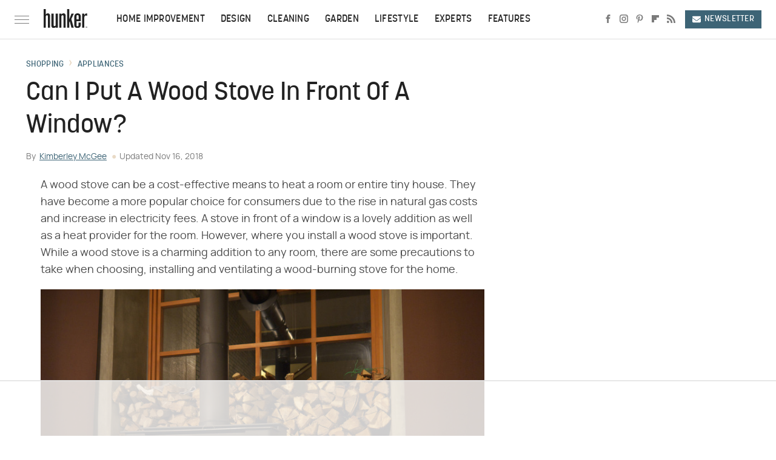

--- FILE ---
content_type: text/html
request_url: https://api.intentiq.com/profiles_engine/ProfilesEngineServlet?at=39&mi=10&dpi=936734067&pt=17&dpn=1&iiqidtype=2&iiqpcid=9fcdb984-3144-4af9-9f45-2bc4db08d704&iiqpciddate=1769339540368&pcid=0f285ab8-70a6-4c5d-b65b-93f006bcb621&idtype=3&gdpr=0&japs=false&jaesc=0&jafc=0&jaensc=0&jsver=0.33&testGroup=A&source=pbjs&ABTestingConfigurationSource=group&abtg=A&vrref=https%3A%2F%2Fwww.hunker.com
body_size: 55
content:
{"abPercentage":97,"adt":1,"ct":2,"isOptedOut":false,"data":{"eids":[]},"dbsaved":"false","ls":true,"cttl":86400000,"abTestUuid":"g_c3dd5906-ac3b-45ee-955f-cda6ac9eb112","tc":9,"sid":-418151258}

--- FILE ---
content_type: text/html; charset=utf-8
request_url: https://www.google.com/recaptcha/api2/aframe
body_size: 269
content:
<!DOCTYPE HTML><html><head><meta http-equiv="content-type" content="text/html; charset=UTF-8"></head><body><script nonce="R4e9CkcIDhB5jt2HIoQ8BA">/** Anti-fraud and anti-abuse applications only. See google.com/recaptcha */ try{var clients={'sodar':'https://pagead2.googlesyndication.com/pagead/sodar?'};window.addEventListener("message",function(a){try{if(a.source===window.parent){var b=JSON.parse(a.data);var c=clients[b['id']];if(c){var d=document.createElement('img');d.src=c+b['params']+'&rc='+(localStorage.getItem("rc::a")?sessionStorage.getItem("rc::b"):"");window.document.body.appendChild(d);sessionStorage.setItem("rc::e",parseInt(sessionStorage.getItem("rc::e")||0)+1);localStorage.setItem("rc::h",'1769339545127');}}}catch(b){}});window.parent.postMessage("_grecaptcha_ready", "*");}catch(b){}</script></body></html>

--- FILE ---
content_type: text/plain
request_url: https://rtb.openx.net/openrtbb/prebidjs
body_size: -82
content:
{"id":"561907f8-bf0e-4b24-b664-d6c6df778931","nbr":0}

--- FILE ---
content_type: text/plain; charset=utf-8
request_url: https://ads.adthrive.com/http-api/cv2
body_size: 3089
content:
{"om":["0iyi1awv","0sm4lr19","1","10011/855b136a687537d76857f15c0c86e70b","10310289136970_462615833","10339426-5836008-0","11142692","11509227","11896988","12168663","124684_226","124843_10","124844_23","124848_8","1610326628","1610326728","1610338925","1611092","1891/84805","1891/84813","1891/84814","1ktgrre1","2249:650628523","2249:650650503","2249:650662457","2249:691914577","2249:703669956","2249:704215925","2307:2gev4xcy","2307:3swzj6q3","2307:4yevyu88","2307:74scwdnj","2307:7uqs49qv","2307:7xb3th35","2307:8orkh93v","2307:9krcxphu","2307:a7wye4jw","2307:bpecuyjx","2307:bwp1tpa5","2307:e38qsvko","2307:echvksei","2307:f3tdw9f3","2307:g749lgab","2307:gdh74n5j","2307:gn3plkq1","2307:heb21q1u","2307:hfqgqvcv","2307:hswgcqif","2307:k0csqwfi","2307:k9ove2bo","2307:ktnx3vt3","2307:o9vnhw4a","2307:oj70mowv","2307:or0on6yk","2307:plth4l1a","2307:s2ahu2ae","2307:t73gfjqn","2307:tdv4kmro","2307:tty470r7","2307:u4atmpu4","2307:w15c67ad","2307:xoqodiix","2307:xzhzyk69","2307:zjn6yvkc","2307:zmciaqa3","2307:zvdz58bk","23266973","23422067","24080414","2409_15064_70_80843559","2409_15064_70_85445175","2409_15064_70_85445183","2409_15064_70_86082706","2409_15064_70_86082794","2409_15064_70_86112923","2409_25495_176_CR52153848","2409_25495_176_CR52153849","2409_25495_176_CR52186411","242366065","242408891","24490ca7-a748-4f24-b9d4-09f8b6aad7a0","24694809","25_8b5u826e","2662_200562_8168520","2662_200562_8172720","2662_200562_8172724","2662_200562_8182931","2662_200562_8182933","2662_200562_T26329948","2676:85402390","2676:85702013","2676:85702055","2676:86434322","2676:86434328","2676:86434341","2676:86690093","2676:86739499","2676:86739504","2676:86739704","28925636","28929686","28933536","29102835","29402249","29414711","31809564","33605403","33608958","34182009","3490:CR52223725","34945989","35753418","3646_185414_T26335189","3658_15078_l5o549mu","3658_151356_ta6sha5k","3658_179461_xgjdt26g","3658_203382_f3tdw9f3","3658_203382_z2zvrgyz","3658_229286_bfwolqbx","3658_24589_9mspm15z","3658_94590_T26225265","3LMBEkP-wis","3c5dkic6","409_216386","409_225990","409_227223","409_227224","409_227226","409_228110","43919974","43919985","44629254","47370256","4749xx5e","47745534","47869802","485027845327","49869015","4etfwvf1","4fk9nxse","4mmcjpc4","4r4pgt0w","51372355","51372410","51372434","53v6aquw","54035274","54639987","54779847","54779856","54779873","55092222","5510:echvksei","5510:ksc9r3vq","5510:ta6sha5k","5510:u4atmpu4","55167461","55763524","557_409_216486","557_409_220343","557_409_220344","557_409_223599","557_409_228054","557_409_228064","557_409_228113","558_93_echvksei","558_93_u4atmpu4","55961747","560_74_18268026","593674671","59664236","59664278","5i3ultpz","5iujftaz","5vb39qim","600618969","61085224","613344ix","61609327","61900466","61916211","61916223","61916225","61916229","61926845","61932920","61932925","620646535425","6226507991","6226508011","6226530649","627309156","627309159","628153173","628223277","628360579","628360582","628456310","628456391","628622172","628622178","628622250","628683371","628687043","628687157","628687460","628687463","628841673","629009180","63031494","63047261","63065431","630928655","6329018","652348590","6547_67916_0ruo2RoffMXZhcMVnief","659713728691","66298r1jy9h","663293761","680_99480_700109379","683738706","694912939","6ejtrnf9","6m298rds7pc","6mrds7pc","700109383","702423494","704615586","704889081","705115233","705115263","705115332","705115523","705116521","705116861","705127202","705415296","70_85402410","70_85690530","70_86082998","7cmeqmw8","7fc6xgyo","7fmk89yf","7xb3th35","80072819","8152878","8152879","82133854","82286816","82286818","85402272","85402401","85480774","85690530","85702145","85943196","85954590","85987450","86082998","86434096","86434696","86459697","86509229","8831024240_564549740","8o298rkh93v","8orkh93v","8w4klwi4","9057/0328842c8f1d017570ede5c97267f40d","9057/0da634e56b4dee1eb149a27fcef83898","9057/211d1f0fa71d1a58cabee51f2180e38f","9nex8xyd","AT_6YHu-x90","a3ts2hcp","a7w365s6","a7wye4jw","af9kspoi","bSl-qfHIBI8","bfwolqbx","bpecuyjx","c1hsjx06","c25t9p0u","cbg18jr6","cr-2azmi2ttuatj","cr-2azmi2ttubwe","cr-2azmi2ttubxe","cr-7vrltzuwu9vd","cymho2zs","dfru8eib","dif1fgsg","dsp-387454","dsp-404751","dsugp5th","e38qsvko","echvksei","f3h9fqou","f3tdw9f3","fcn2zae1","fleb9ndb","fnmuo9hu","fso39hpp","g749lgab","gn3plkq1","h0cw921b","h4x8d2p8","heb21q1u","hffavbt7","hfqgqvcv","hrwidqo8","hswgcqif","hya8dpaz","i2aglcoy","iiu0wq3s","ims4654l","jd035jgw","k0csqwfi","k0zxl8v3","k9ove2bo","lp37a2wq","lxlnailk","mbgtm37z","mealz2pi","mznp7ktv","n8w0plts","nsqnexud","o2s05iig","of8dd9pr","ofoon6ir","ouycdkmq","p8xeycv0","pi9dvb89","pkydekxi","pl298th4l1a","plth4l1a","poc1p809","prcz3msg","q1kdv2e7","r31xyfp0","r5pphbep","r8ojak5k","rnvjtx7r","rrlikvt1","s5fkxzb8","t2uhnbes","t73gfjqn","ta6sha5k","ti0s3bz3","tt298y470r7","u3298i8n6ef","u3i8n6ef","u4atmpu4","u7p1kjgp","u8px4ucu","uc3gjkej","w04jlltv","w15c67ad","wih2rdv3","ws5qkh9j","wu5qr81l","xg2ypd0p","y6kjx6bz","yi6qlg3p","z0t9f1cw","z2zvrgyz","z58lye3x","zep75yl2","zgw37lur","zmciaqa3","zpm9ltrh","zvdz58bk","zw6jpag6","7979132","7979135"],"pmp":[],"adomains":["123notices.com","1md.org","about.bugmd.com","acelauncher.com","adameve.com","akusoli.com","allyspin.com","askanexpertonline.com","atomapplications.com","bassbet.com","betsson.gr","biz-zone.co","bizreach.jp","braverx.com","bubbleroom.se","bugmd.com","buydrcleanspray.com","byrna.com","capitaloneshopping.com","clarifion.com","combatironapparel.com","controlcase.com","convertwithwave.com","cotosen.com","countingmypennies.com","cratedb.com","croisieurope.be","cs.money","dallasnews.com","definition.org","derila-ergo.com","dhgate.com","dhs.gov","displate.com","easyprint.app","easyrecipefinder.co","fabpop.net","familynow.club","fla-keys.com","folkaly.com","g123.jp","gameswaka.com","getbugmd.com","getconsumerchoice.com","getcubbie.com","gowavebrowser.co","gowdr.com","gransino.com","grosvenorcasinos.com","guard.io","hero-wars.com","holts.com","instantbuzz.net","itsmanual.com","jackpotcitycasino.com","justanswer.com","justanswer.es","la-date.com","lightinthebox.com","liverrenew.com","local.com","lovehoney.com","lulutox.com","lymphsystemsupport.com","manualsdirectory.org","meccabingo.com","medimops.de","mensdrivingforce.com","millioner.com","miniretornaveis.com","mobiplus.me","myiq.com","national-lottery.co.uk","naturalhealthreports.net","nbliver360.com","nikke-global.com","nordicspirit.co.uk","nuubu.com","onlinemanualspdf.co","original-play.com","outliermodel.com","paperela.com","paradisestays.site","parasiterelief.com","peta.org","photoshelter.com","plannedparenthood.org","playvod-za.com","printeasilyapp.com","printwithwave.com","profitor.com","quicklearnx.com","quickrecipehub.com","rakuten-sec.co.jp","rangeusa.com","refinancegold.com","robocat.com","royalcaribbean.com","saba.com.mx","shift.com","simple.life","spinbara.com","systeme.io","taboola.com","tackenberg.de","temu.com","tenfactorialrocks.com","theoceanac.com","topaipick.com","totaladblock.com","usconcealedcarry.com","vagisil.com","vegashero.com","vegogarden.com","veryfast.io","viewmanuals.com","viewrecipe.net","votervoice.net","vuse.com","wavebrowser.co","wavebrowserpro.com","weareplannedparenthood.org","xiaflex.com","yourchamilia.com"]}

--- FILE ---
content_type: text/plain
request_url: https://rtb.openx.net/openrtbb/prebidjs
body_size: -220
content:
{"id":"56f5923d-e3a9-4a4d-a494-5dd1a4c78585","nbr":0}

--- FILE ---
content_type: text/plain; charset=UTF-8
request_url: https://at.teads.tv/fpc?analytics_tag_id=PUB_17002&tfpvi=&gdpr_consent=&gdpr_status=22&gdpr_reason=220&ccpa_consent=&sv=prebid-v1
body_size: 56
content:
ZDViMzFiZjgtNjczOC00ZWQ2LWFkNzItZDg3NGYwOTViOGU4Iy04LTI=

--- FILE ---
content_type: text/plain
request_url: https://rtb.openx.net/openrtbb/prebidjs
body_size: -220
content:
{"id":"ffccb464-478c-45f1-8f52-4ae024bf6390","nbr":0}

--- FILE ---
content_type: text/plain
request_url: https://rtb.openx.net/openrtbb/prebidjs
body_size: -220
content:
{"id":"204b1050-ec3e-45c7-85c6-18ed3786dfd7","nbr":0}